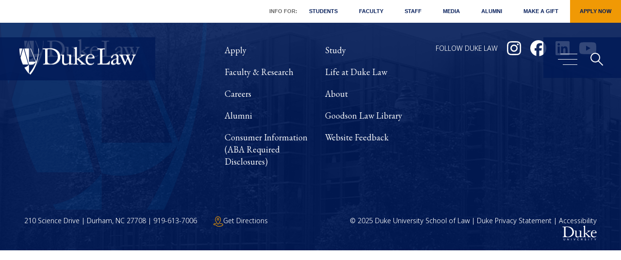

--- FILE ---
content_type: text/html; charset=UTF-8
request_url: https://law.duke.edu/video/tags/lens/
body_size: 8097
content:
<!DOCTYPE html>
<html  lang="en" dir="ltr" prefix="og: https://ogp.me/ns#">
  <head>
    <meta charset="utf-8" />
<link rel="canonical" href="https://law.duke.edu/video/tags/lens" />
<link rel="icon" href="/themes/custom/dukelaw/favicon.ico" />
<link rel="mask-icon" href="/themes/custom/dukelaw/favicon.ico" />
<link rel="apple-touch-icon" sizes="180x180" href="/themes/custom/dukelaw/images/socialicon.png" />
<meta property="og:image" content="https://law.duke.edu/themes/custom/dukelaw/images/dukelawnews.jpg" />
<meta property="og:image:type" content="image/jpeg" />
<meta name="apple-mobile-web-app-capable" content="yes" />
<meta name="apple-mobile-web-app-status-bar-style" content="black" />
<meta name="apple-mobile-web-app-title" content="Duke Law" />
<meta name="Generator" content="Drupal 10 (https://www.drupal.org)" />
<meta name="MobileOptimized" content="width" />
<meta name="HandheldFriendly" content="true" />
<meta name="viewport" content="width=device-width, initial-scale=1.0" />
<link rel="alternate" hreflang="en" href="https://law.duke.edu/video/tags/lens" />

    <title>LENS | Duke University School of Law</title>
    <link rel="stylesheet" media="all" href="/sites/default/files/css/css_qO-E55DI9BLDvIlkq7IJVEe1pfFi7Gm8Io-xXoG8TGA.css?delta=0&amp;language=en&amp;theme=dukelaw&amp;include=eJxFxkEOgCAMBMAPoTzHI9lKg0qxSYtRf6-JB-c02HAlUWS2iP9jX0yJ2EI-KgvOWEQJMni_Zd1LKKpFOM3O8eu7CZ2twWrw2zu3SHB-AEZ5Jg0" />
<link rel="stylesheet" media="all" href="https://cdn.jsdelivr.net/npm/bootstrap@3.4.1/dist/css/bootstrap.min.css" />
<link rel="stylesheet" media="all" href="https://cdn.jsdelivr.net/npm/@unicorn-fail/drupal-bootstrap-styles@0.0.2/dist/3.4.0/8.x-3.x/drupal-bootstrap.css" />
<link rel="stylesheet" media="all" href="/sites/default/files/css/css_17JNAOCCa4DlGZdQ_YU8_GJ9H1VTHD5tkPk_9nDrsq0.css?delta=3&amp;language=en&amp;theme=dukelaw&amp;include=eJxFxkEOgCAMBMAPoTzHI9lKg0qxSYtRf6-JB-c02HAlUWS2iP9jX0yJ2EI-KgvOWEQJMni_Zd1LKKpFOM3O8eu7CZ2twWrw2zu3SHB-AEZ5Jg0" />
<link rel="stylesheet" media="print" href="/sites/default/files/css/css_2jGr-tIr4JTBvsxk3Pqe7HBMcVHkpM75jwdFXuuUYYM.css?delta=4&amp;language=en&amp;theme=dukelaw&amp;include=eJxFxkEOgCAMBMAPoTzHI9lKg0qxSYtRf6-JB-c02HAlUWS2iP9jX0yJ2EI-KgvOWEQJMni_Zd1LKKpFOM3O8eu7CZ2twWrw2zu3SHB-AEZ5Jg0" />

    <script type="application/json" data-drupal-selector="drupal-settings-json">{"path":{"baseUrl":"\/","pathPrefix":"","currentPath":"taxonomy\/term\/27139","currentPathIsAdmin":false,"isFront":false,"currentLanguage":"en"},"pluralDelimiter":"\u0003","suppressDeprecationErrors":true,"ajaxPageState":{"libraries":"[base64]","theme":"dukelaw","theme_token":null},"ajaxTrustedUrl":{"\/search\/site":true},"gtag":{"tagId":"","consentMode":false,"otherIds":[],"events":[],"additionalConfigInfo":[]},"gtm":{"tagId":null,"settings":{"data_layer":"dataLayer","include_classes":false,"allowlist_classes":"","blocklist_classes":"","include_environment":false,"environment_id":"","environment_token":""},"tagIds":["GTM-KF6MM5C"]},"ajaxLoader":{"markup":"\u003Cdiv class=\u0022ajax-throbber sk-flow\u0022\u003E\n              \u003Cdiv class=\u0022sk-flow-dot\u0022\u003E\u003C\/div\u003E\n              \u003Cdiv class=\u0022sk-flow-dot\u0022\u003E\u003C\/div\u003E\n              \u003Cdiv class=\u0022sk-flow-dot\u0022\u003E\u003C\/div\u003E\n            \u003C\/div\u003E","hideAjaxMessage":false,"alwaysFullscreen":true,"throbberPosition":"body"},"bootstrap":{"forms_has_error_value_toggle":1,"modal_animation":1,"modal_backdrop":"true","modal_focus_input":1,"modal_keyboard":1,"modal_select_text":1,"modal_show":1,"modal_size":"","popover_enabled":1,"popover_animation":1,"popover_auto_close":1,"popover_container":"body","popover_content":"","popover_delay":"0","popover_html":0,"popover_placement":"right","popover_selector":"","popover_title":"","popover_trigger":"click","tooltip_enabled":1,"tooltip_animation":1,"tooltip_container":"body","tooltip_delay":"0","tooltip_html":0,"tooltip_placement":"auto left","tooltip_selector":"","tooltip_trigger":"hover"},"googlePSE":{"language":"en","displayWatermark":false},"user":{"uid":0,"permissionsHash":"aced2df6c8f6c5e0748f4cb7c4587797ee8d64f0a7ca6f558bb263a35b728f07"}}</script>
<script src="/sites/default/files/js/js_4NDbzq1RQajXtzpXHGz5cCvRaGMeLz6HapeTUamc4EY.js?scope=header&amp;delta=0&amp;language=en&amp;theme=dukelaw&amp;include=eJx9kEESgyAMRS-EcJwumaApUMEwSao9fnU6tuqim8zLf5ksPjzg5QvBgOzgx1YTUwjIJhCpKENzX_KN0ecp60E2ajSfzpWoaG5meI5YYHGxUIDSJdz-d9JzbipXu8d3mhQWFKroDmxljv-clZSriUSxoO8F3QdXuoEiV-BxtwrRxXVcd7u1cA7rG6NYczY"></script>
<script src="https://www.bugherd.com/sidebarv2.js?apikey=0sj7xzzqxgoepmbohk5gbw" async></script>
<script src="https://use.fontawesome.com/releases/v6.5.1/js/all.js" defer crossorigin="anonymous"></script>
<script src="https://use.fontawesome.com/releases/v5.0.13/js/v4-shims.js" defer crossorigin="anonymous"></script>
<script src="/modules/contrib/google_tag/js/gtag.js?t96fj0"></script>
<script src="/modules/contrib/google_tag/js/gtm.js?t96fj0"></script>

  </head>
  <body class="path-taxonomy has-glyphicons">
    <a href="#main-content" class="visually-hidden focusable skip-link">
      Skip to main content
    </a>
    <noscript><iframe src="https://www.googletagmanager.com/ns.html?id=GTM-KF6MM5C"
                  height="0" width="0" style="display:none;visibility:hidden"></iframe></noscript>

      <div class="dialog-off-canvas-main-canvas" data-off-canvas-main-canvas>
    
<header>
  <div class="main-container js-quickedit-main-content">
    <div class="main-container-duke">
      <!-- menu -->
      <nav class="navbar-header">
          <div class="region region-navigation">
    <div class="head_modal modal fade" id="myModal" role="dialog">
    <div class="head_modal_inner modal-dialog">    
      <div class="modal-content">
        <div class="modal-header">
          <button tabindex="0" type="button" class="close" data-dismiss="modal">&times;</button>
        </div>
        <div class="modal-body">
          <div class="search_field">
            <form action="/search/site" method="get" id="search-block-form" accept-charset="UTF-8">
  <div class="form-item js-form-item form-type-search js-form-type-search form-item-keys js-form-item-keys form-no-label form-group">
      <label for="edit-keys--2" class="control-label sr-only">Search</label>
  
  
  <div class="input-group"><input title="Enter the terms you wish to search for." data-drupal-selector="edit-keys" class="form-search form-control" placeholder="Search" type="search" id="edit-keys--2" name="keys" value="" size="15" maxlength="128" data-toggle="tooltip" autofocus /><span class="input-group-btn"><button type="submit" value="Search" class="button js-form-submit form-submit btn-primary btn icon-only"><span class="sr-only">Search</span><span class="icon glyphicon glyphicon-search" aria-hidden="true"></span></button></span></div>

  
  
  </div>
<div class="form-actions form-group js-form-wrapper form-wrapper" data-drupal-selector="edit-actions" id="edit-actions"></div>

</form>
      
        </div>
      </div>
    </div>      
  </div>
</div>


<div class="header_section non-sticky">
	<div class="">
		<div class="head_top sub_head_top">
									 
    <ul class="menu menu--main nav">
 
  <li class="custom_menu">Info For: </li>
   
         <li>
  <a href="/portal/student" data-drupal-link-system-path="node/502772">Students</a>
    </li>
        <li>
  <a href="/portal/faculty" data-drupal-link-system-path="node/502773">Faculty</a>
    </li>
        <li>
  <a href="/portal/staff" data-drupal-link-system-path="node/502774">Staff</a>
    </li>
        <li>
  <a href="/news/for-the-media" data-drupal-link-system-path="node/512471">Media</a>
    </li>
        <li>
  <a href="/alumni" data-drupal-link-system-path="node/502159">Alumni</a>
    </li>
        <li>
  <a href="/alumni/giving" data-drupal-link-system-path="node/165981">Make a Gift</a>
    </li>
        <li>
  <a href="/apply" class="giftbutton" data-drupal-link-system-path="node/208">Apply Now</a>
    </li>
</ul>

					</div>
		<div class="head_left">
			<span class="logo">
							<a tabindex="0" class="logo navbar-btn pull-left" href="/" title="Home" rel="home">
															
										<img src="/themes/custom/dukelaw/images/duke_law_logo_white.png" alt="Duke Law logo">

									</a>
			</span>
		</div>
		<div class="head_right">
			<div class="head_right_icon" id="page-content-wrapper">
				<button tabindex="0" type="button" class="hamburger is-closed" aria-expanded="false" aria-haspopup="true" data-toggle="offcanvas" aria-controls="block-dukelaw-megamenu"><span class="visually-hidden">Main menu toggle</span>
					<span class="hamb-top"></span>
					<span class="hamb-middle"></span>
					<span class="hamb-bottom"></span>        
				</button>
				<span tabindex="0" class="search_icon" data-toggle="modal" data-target="#myModal"><span class="sr-only">Search</span></span>
			</div>
		</div>
	</div>
</div>



<div class="header_section replacement sticky">
	<div class="">
		
		<div class="head_left" tabindex="0">
			<span class="logo">
							<a tabindex="0" class="logo navbar-btn pull-left" href="/" title="Home" rel="home">			
					
										<img src="/themes/custom/dukelaw/images/duke_law_logo_white.png" alt="Duke Law logo">

									</a>
			</span>
		</div>
		<div class="head_top sub_head_top" tabindex="0">			
			<ul>
				<li class="custom_menu">Info For: </li>
							
				<li class="item"><a tabindex="0"  href="/portal/student">Students</a></li>
							
				<li class="item"><a tabindex="0"  href="/portal/faculty">Faculty</a></li>
							
				<li class="item"><a tabindex="0"  href="/portal/staff">Staff</a></li>
							
				<li class="item"><a tabindex="0"  href="/news/for-the-media">Media</a></li>
							
				<li class="item"><a tabindex="0"  href="/alumni">Alumni</a></li>
							
				<li class="item"><a tabindex="0"  href="/alumni/giving">Make a Gift</a></li>
							
				<li class="item"><a tabindex="0"  class="giftbutton"  href="/apply">Apply Now</a></li>
								<!--li class="item"><a tabindex="0" href="/alumni/giving/" class="giftbutton">Make a Gift</a></li-->
			</ul>
		</div>
		<div class="head_right" tabindex="0">
			<div class="head_right_icon" id="page-content-wrapper-2">
				<button tabindex="0" type="button" class="hamburger is-closed" aria-expanded="false" aria-haspopup="true" data-toggle="offcanvas" aria-controls="block-dukelaw-megamenu"><span class="sr-only">Main menu toggle</span>
					<span class="hamb-top"></span>
					<span class="hamb-middle"></span>
					<span class="hamb-bottom"></span>        
				</button>
				<span tabindex="0" class="search_icon" data-toggle="modal" data-target="#myModal"><i class="fa fa-search" aria-hidden="true"></i><span class="sr-only">Main menu toggle</span></span>
			</div>
		</div>
	</div>
</div>

  </div>

      </nav>
      <div id="wrapper">
        <div class="overlay"></div>    
        <!-- Sidebar -->
        <div class="navbar navbar-inverse navbar-fixed-top" id="sidebar-wrapper">    
             <div class="region region-navigation-collapsible">
    <div aria-labelledby="block-dukelaw-megamenu-menu" id="block-dukelaw-megamenu">
            
  <h2 class="visually-hidden" id="block-dukelaw-megamenu-menu">Mega Menu</h2>
  

        
 <div class="main_menu">
  <div class="nav_left animater">
    <a href="#main-content" id="menu-start" class="visually-hidden focusable skip-link">Skip menu to main content</a>
    <ol class="nav_left_duke" tabindex="0" role="tablist">
                        <li class="main_meagamenu" value="1" id="menu1" aria-controls="menu1panel" role="tab" aria-selected="false">Overview</li> 
             
                  <li class="main_meagamenu" value="2" id="menu2" aria-controls="menu2panel" role="tab" aria-selected="false">Info for:</li> 
             
                  <li class="main_meagamenu" value="3" id="menu3" aria-controls="menu3panel" role="tab" aria-selected="false">Apply</li> 
             
                  <li class="main_meagamenu" value="4" id="menu4" aria-controls="menu4panel" role="tab" aria-selected="false">Study</li> 
             
                  <li class="main_meagamenu" value="5" id="menu5" aria-controls="menu5panel" role="tab" aria-selected="false">Faculty &amp; Research</li> 
             
                  <li class="main_meagamenu" value="6" id="menu6" aria-controls="menu6panel" role="tab" aria-selected="false">Life at Duke Law</li> 
             
                  <li class="main_meagamenu" value="7" id="menu7" aria-controls="menu7panel" role="tab" aria-selected="false">Careers</li> 
             
                  <li class="main_meagamenu" value="8" id="menu8" aria-controls="menu8panel" role="tab" aria-selected="false">About</li> 
             
                  <li class="main_meagamenu" value="9" id="menu9" aria-controls="menu9panel" role="tab" aria-selected="false">Alumni</li> 
             
          </ol>

	 
    <ul class="menu menu--secondary-mega-menu nav">
 
   
         <li>
  <a href="/events/calendar" data-drupal-link-system-path="node/165547"><span class="link-text">Event Calendar &amp; Planning</span> <i class="fa-solid fa-lock" aria-hidden="true"></i></a>
    </li>
        <li>
  <a href="/lib" title="Goodson Law Library" data-drupal-link-system-path="node/167789">Goodson Law Library</a>
    </li>
        <li>
  <a href="/news" data-drupal-link-system-path="node/118">News</a>
    </li>
        <li>
  <a href="/actech" title="Academic Technologies" data-drupal-link-system-path="node/162710">Technology</a>
    </li>
        <li>
  <a href="/about/consumerinformation" data-drupal-link-system-path="node/265515">Consumer Information (ABA Required Disclosures)</a>
    </li>
</ul>

	
    
    <div class="copyright_bottom">
      <ul>
        <!-- <li></li> -->
        <li>Follow Duke Law
         <span class="footer_youtube"><a target="_blank" href="https://www.youtube.com/user/dukelaw" tabindex="-1"><span class="sr-only">Duke Law on Youtube</span><i class="fab fa-youtube"></i></a></span>
         <!--span class="footer_twitter"><a target="_blank" href="https://twitter.com/dukelaw" tabindex="-1"><span class="sr-only">Duke Law on Twitter</span><i class="fa-brands fa-x-twitter"></i></a></span-->
         <span class="footer_linkedin"><a target="_blank" href="https://www.linkedin.com/school/dukelaw" tabindex="-1"><span class="sr-only">Duke Law on Facebook</span><i class="fab fa-linkedin"></i></a></span>
         <span class="footer_facebook"><a target="_blank" href="https://www.facebook.com/dukelaw/" tabindex="-1"><span class="sr-only">Duke Law on Facebook</span><i class="fab fa-facebook"></i></a></span>
         <span class="footer_instagram"><a target="_blank" href="https://www.instagram.com/dukelaw/" tabindex="-1"><span class="sr-only">Duke Law on Instagram</span><i class="fab fa-instagram"></i></a></span>                   
       </li>
       <li class="visually-hidden"><a href="#menu-start" class="visually-hidden focusable skip-link">Return to start of menu</a></li>
       <li class="visually-hidden"><a href="#" class="close-menu visually-hidden focusable skip-link">Close menu</a></li>
     </ul>
   </div> 
 </div>
 <div class="nav_right animater" id="nav_right" tabindex="-1">
     
    <ul class="sub_meaga_menu sub_meaga_menu1" aria-labelledby="menu1" id="menu1panel" role="group">
      </ul>
   
    <ul class="sub_meaga_menu sub_meaga_menu2" aria-labelledby="menu2" id="menu2panel" role="group">
        <li><a href="/apply" tabindex="-1">Applicants</a></li>  
        <li><a href="/portal/student" tabindex="-1">Students</a></li>  
        <li><a href="/portal/faculty" tabindex="-1">Faculty</a></li>  
        <li><a href="/portal/staff" tabindex="-1">Staff</a></li>  
        <li><a href="/news/for-the-media" tabindex="-1">Media</a></li>  
        <li><a href="/alumni" tabindex="-1">Alumni</a></li>  
      </ul>
   
    <ul class="sub_meaga_menu sub_meaga_menu3" aria-labelledby="menu3" id="menu3panel" role="group">
        <li><a href="/apply" tabindex="-1">Overview</a></li>  
        <li><a href="/apply/jd" tabindex="-1">Juris Doctor</a></li>  
        <li><a href="/internat/llm" tabindex="-1">International LLM</a></li>  
        <li><a href="https://judicialstudies.duke.edu/judicial-studies-llm/" tabindex="-1">Master of Judicial Studies</a></li>  
        <li><a href="/apply/dualdegrees" tabindex="-1">Dual Degrees</a></li>  
        <li><a href="/internat/sjd" tabindex="-1">SJD</a></li>  
        <li><a href="/apply/focus" tabindex="-1">Areas of Focus</a></li>  
        <li><a href="/publicinterest" tabindex="-1">Public Interest &amp; Pro Bono</a></li>  
        <li><a href="/summerinstitutes" tabindex="-1">Summer Institutes</a></li>  
        <li><a href="/prelawfellowship" tabindex="-1">PreLaw Fellowship Program</a></li>  
        <li><a href="/apply/visit" tabindex="-1">Visit</a></li>  
      </ul>
   
    <ul class="sub_meaga_menu sub_meaga_menu4" aria-labelledby="menu4" id="menu4panel" role="group">
        <li><a href="/study" tabindex="-1">Overview</a></li>  
        <li><a href="/study/jdadvising" tabindex="-1">Academic Advising</a></li>  
        <li><a href="/study/academic-calendar" tabindex="-1">Academic Calendar</a></li>  
        <li><a href="https://law.duke.edu/academics/course/browser" tabindex="-1">Course Browser</a></li>  
        <li><a href="/study/degreerequirements" tabindex="-1">Degree Requirements</a></li>  
        <li><a href="/clinics" tabindex="-1">Clinics and Externships</a></li>  
        <li><a href="/study/legalwriting" tabindex="-1">Legal Writing</a></li>  
        <li><a href="/wintersession" tabindex="-1">Wintersession</a></li>  
        <li><a href="/apply/studyabroad" tabindex="-1">Study Abroad</a></li>  
        <li><a href="/study/registrar/registration" tabindex="-1">Registration Portal</a></li>  
        <li><a href="/study/staff" tabindex="-1">Staff</a></li>  
      </ul>
   
    <ul class="sub_meaga_menu sub_meaga_menu5" aria-labelledby="menu5" id="menu5panel" role="group">
        <li><a href="/faculty" tabindex="-1">Overview</a></li>  
        <li><a href="/fac" tabindex="-1">Faculty Profiles</a></li>  
        <li><a href="/facultyinsights" tabindex="-1">Faculty Insights</a></li>  
        <li><a href="/scholarship/activities" tabindex="-1">Scholarship</a></li>  
        <li><a href="/vap" tabindex="-1">Visiting Assistant Professor Program</a></li>  
        <li><a href="/centers" tabindex="-1">Centers</a></li>  
        <li><a href="/faculty/faculty-workshops" tabindex="-1">Faculty Workshops</a></li>  
        <li><a href="/faculty/teaching-learning" tabindex="-1">Teaching &amp; Learning</a></li>  
      </ul>
   
    <ul class="sub_meaga_menu sub_meaga_menu6" aria-labelledby="menu6" id="menu6panel" role="group">
        <li><a href="/life" tabindex="-1">Overview</a></li>  
        <li><a href="/life/resources" tabindex="-1">Student Resources</a></li>  
        <li><a href="/life/orgs" tabindex="-1">Student Organizations</a></li>  
        <li><a href="/life/diversity" tabindex="-1">Diversity, Equity, and Inclusion</a></li>  
        <li><a href="/publicinterest" tabindex="-1">Public Interest &amp; Pro Bono</a></li>  
        <li><a href="/life/events" tabindex="-1">Student Events</a></li>  
        <li><a href="/life/orientation" tabindex="-1">LEAD Week</a></li>  
        <li><a href="/graduation" tabindex="-1">Graduation</a></li>  
      </ul>
   
    <ul class="sub_meaga_menu sub_meaga_menu7" aria-labelledby="menu7" id="menu7panel" role="group">
        <li><a href="/career" tabindex="-1">Overview</a></li>  
        <li><a href="/career/students/prospective" tabindex="-1">Prospective Students</a></li>  
        <li><a href="/career/currentstudents/jds" tabindex="-1">JD Students</a></li>  
        <li><a href="/career/students/llm" tabindex="-1">International LLMs</a></li>  
        <li><a href="/career/alumni" tabindex="-1">Alumni</a></li>  
        <li><a href="/career/employer" tabindex="-1">Employers</a></li>  
        <li><a href="/career/employmentdata" tabindex="-1">Employment Data</a></li>  
        <li><a href="/career/staff" tabindex="-1">Staff</a></li>  
      </ul>
   
    <ul class="sub_meaga_menu sub_meaga_menu8" aria-labelledby="menu8" id="menu8panel" role="group">
        <li><a href="/about" tabindex="-1">Overview</a></li>  
        <li><a href="/about/administration" tabindex="-1"><span class="link-text">Administration</span> <i class="fa-solid fa-lock" aria-hidden="true"></i></a></li>  
        <li><a href="/about/community/committees" tabindex="-1"><span class="link-text">Faculty Committees</span> <i class="fa-solid fa-lock" aria-hidden="true"></i></a></li>  
        <li><a href="/directory" tabindex="-1"><span class="link-text">Faculty &amp; Staff Directory</span> <i class="fa-solid fa-lock" aria-hidden="true"></i></a></li>  
        <li><a href="/about/facilities" tabindex="-1">Facilities</a></li>  
        <li><a href="/about/consumerinformation" tabindex="-1">Consumer Information (ABA Required Disclosures)</a></li>  
        <li><a href="/history" tabindex="-1">A History of Duke Law School</a></li>  
        <li><a href="https://durham.duke.edu/" tabindex="-1">Durham: The Bull City</a></li>  
        <li><a href="/about/visit" tabindex="-1">Visiting Duke Law</a></li>  
        <li><a href="/about/community/rules" tabindex="-1"><span class="link-text">Rules &amp; Policies</span> <i class="fa-solid fa-lock" aria-hidden="true"></i></a></li>  
      </ul>
   
    <ul class="sub_meaga_menu sub_meaga_menu9" aria-labelledby="menu9" id="menu9panel" role="group">
        <li><a href="/alumni" tabindex="-1">Overview</a></li>  
        <li><a href="/alumni/news" tabindex="-1">News &amp; Events</a></li>  
        <li><a href="/alumni/engage" tabindex="-1">Engage</a></li>  
        <li><a href="/alumni/giving" tabindex="-1">Giving</a></li>  
        <li><a href="/alumni/reunion" tabindex="-1">Reunion</a></li>  
        <li><a href="/alumni/tools" tabindex="-1">Alumni Benefits</a></li>  
        <li><a href="/alumni/alumdir/update" tabindex="-1">Update Your Address</a></li>  
        <li><a href="/alumni/refundpolicy" tabindex="-1">Event Refund Policy</a></li>  
        <li><a href="/alumni/contact" tabindex="-1">Staff</a></li>  
      </ul>
   
    <a href="#menu-start" class="visually-hidden focusable skip-link">Return to start of menu</a>
  <a href="#" class="close-menu visually-hidden focusable skip-link">Close menu</a>
</div>
</div>

<!-- Mobile Menu -->
<div class="mobile_navigation">
  <div class="slide-menu" id="test-menu-right">
    <div class="mega_slide_menu">
      <div class="mega_slide_menu_duke">
        <ul>
                    <li class="main_meagamenu"> <a href="10">Overview</a>
             
          </li>        
                    <li class="main_meagamenu"> <a href="10">Info for:</a>
                        <ul>
                            <li > <a href="/apply">Applicants</a> </li>  
                            <li > <a href="/portal/student">Students</a> </li>  
                            <li > <a href="/portal/faculty">Faculty</a> </li>  
                            <li > <a href="/portal/staff">Staff</a> </li>  
                            <li > <a href="/news/for-the-media">Media</a> </li>  
                            <li > <a href="/alumni">Alumni</a> </li>  
                          </ul>
             
          </li>        
                    <li class="main_meagamenu"> <a href="10">Apply</a>
                        <ul>
                            <li > <a href="/apply">Overview</a> </li>  
                            <li > <a href="/apply/jd">Juris Doctor</a> </li>  
                            <li > <a href="/internat/llm">International LLM</a> </li>  
                            <li > <a href="https://judicialstudies.duke.edu/judicial-studies-llm/">Master of Judicial Studies</a> </li>  
                            <li > <a href="/apply/dualdegrees">Dual Degrees</a> </li>  
                            <li > <a href="/internat/sjd">SJD</a> </li>  
                            <li > <a href="/apply/focus">Areas of Focus</a> </li>  
                            <li > <a href="/publicinterest">Public Interest &amp; Pro Bono</a> </li>  
                            <li > <a href="/summerinstitutes">Summer Institutes</a> </li>  
                            <li > <a href="/prelawfellowship">PreLaw Fellowship Program</a> </li>  
                            <li > <a href="/apply/visit">Visit</a> </li>  
                          </ul>
             
          </li>        
                    <li class="main_meagamenu"> <a href="10">Study</a>
                        <ul>
                            <li > <a href="/study">Overview</a> </li>  
                            <li > <a href="/study/jdadvising">Academic Advising</a> </li>  
                            <li > <a href="/study/academic-calendar">Academic Calendar</a> </li>  
                            <li > <a href="https://law.duke.edu/academics/course/browser">Course Browser</a> </li>  
                            <li > <a href="/study/degreerequirements">Degree Requirements</a> </li>  
                            <li > <a href="/clinics">Clinics and Externships</a> </li>  
                            <li > <a href="/study/legalwriting">Legal Writing</a> </li>  
                            <li > <a href="/wintersession">Wintersession</a> </li>  
                            <li > <a href="/apply/studyabroad">Study Abroad</a> </li>  
                            <li > <a href="/study/registrar/registration">Registration Portal</a> </li>  
                            <li > <a href="/study/staff">Staff</a> </li>  
                          </ul>
             
          </li>        
                    <li class="main_meagamenu"> <a href="10">Faculty &amp; Research</a>
                        <ul>
                            <li > <a href="/faculty">Overview</a> </li>  
                            <li > <a href="/fac">Faculty Profiles</a> </li>  
                            <li > <a href="/facultyinsights">Faculty Insights</a> </li>  
                            <li > <a href="/scholarship/activities">Scholarship</a> </li>  
                            <li > <a href="/vap">Visiting Assistant Professor Program</a> </li>  
                            <li > <a href="/centers">Centers</a> </li>  
                            <li > <a href="/faculty/faculty-workshops">Faculty Workshops</a> </li>  
                            <li > <a href="/faculty/teaching-learning">Teaching &amp; Learning</a> </li>  
                          </ul>
             
          </li>        
                    <li class="main_meagamenu"> <a href="10">Life at Duke Law</a>
                        <ul>
                            <li > <a href="/life">Overview</a> </li>  
                            <li > <a href="/life/resources">Student Resources</a> </li>  
                            <li > <a href="/life/orgs">Student Organizations</a> </li>  
                            <li > <a href="/life/diversity">Diversity, Equity, and Inclusion</a> </li>  
                            <li > <a href="/publicinterest">Public Interest &amp; Pro Bono</a> </li>  
                            <li > <a href="/life/events">Student Events</a> </li>  
                            <li > <a href="/life/orientation">LEAD Week</a> </li>  
                            <li > <a href="/graduation">Graduation</a> </li>  
                          </ul>
             
          </li>        
                    <li class="main_meagamenu"> <a href="10">Careers</a>
                        <ul>
                            <li > <a href="/career">Overview</a> </li>  
                            <li > <a href="/career/students/prospective">Prospective Students</a> </li>  
                            <li > <a href="/career/currentstudents/jds">JD Students</a> </li>  
                            <li > <a href="/career/students/llm">International LLMs</a> </li>  
                            <li > <a href="/career/alumni">Alumni</a> </li>  
                            <li > <a href="/career/employer">Employers</a> </li>  
                            <li > <a href="/career/employmentdata">Employment Data</a> </li>  
                            <li > <a href="/career/staff">Staff</a> </li>  
                          </ul>
             
          </li>        
                    <li class="main_meagamenu"> <a href="10">About</a>
                        <ul>
                            <li > <a href="/about">Overview</a> </li>  
                            <li > <a href="/about/administration"><span class="link-text">Administration</span> <i class="fa-solid fa-lock" aria-hidden="true"></i></a> </li>  
                            <li > <a href="/about/community/committees"><span class="link-text">Faculty Committees</span> <i class="fa-solid fa-lock" aria-hidden="true"></i></a> </li>  
                            <li > <a href="/directory"><span class="link-text">Faculty &amp; Staff Directory</span> <i class="fa-solid fa-lock" aria-hidden="true"></i></a> </li>  
                            <li > <a href="/about/facilities">Facilities</a> </li>  
                            <li > <a href="/about/consumerinformation">Consumer Information (ABA Required Disclosures)</a> </li>  
                            <li > <a href="/history">A History of Duke Law School</a> </li>  
                            <li > <a href="https://durham.duke.edu/">Durham: The Bull City</a> </li>  
                            <li > <a href="/about/visit">Visiting Duke Law</a> </li>  
                            <li > <a href="/about/community/rules"><span class="link-text">Rules &amp; Policies</span> <i class="fa-solid fa-lock" aria-hidden="true"></i></a> </li>  
                          </ul>
             
          </li>        
                    <li class="main_meagamenu"> <a href="10">Alumni</a>
                        <ul>
                            <li > <a href="/alumni">Overview</a> </li>  
                            <li > <a href="/alumni/news">News &amp; Events</a> </li>  
                            <li > <a href="/alumni/engage">Engage</a> </li>  
                            <li > <a href="/alumni/giving">Giving</a> </li>  
                            <li > <a href="/alumni/reunion">Reunion</a> </li>  
                            <li > <a href="/alumni/tools">Alumni Benefits</a> </li>  
                            <li > <a href="/alumni/alumdir/update">Update Your Address</a> </li>  
                            <li > <a href="/alumni/refundpolicy">Event Refund Policy</a> </li>  
                            <li > <a href="/alumni/contact">Staff</a> </li>  
                          </ul>
             
          </li>        
                
        </ul>

         
    <ul class="menu menu--secondary-mega-menu nav">
 
   
         <li>
  <a href="/events/calendar" data-drupal-link-system-path="node/165547"><span class="link-text">Event Calendar &amp; Planning</span> <i class="fa-solid fa-lock" aria-hidden="true"></i></a>
    </li>
        <li>
  <a href="/lib" title="Goodson Law Library" data-drupal-link-system-path="node/167789">Goodson Law Library</a>
    </li>
        <li>
  <a href="/news" data-drupal-link-system-path="node/118">News</a>
    </li>
        <li>
  <a href="/actech" title="Academic Technologies" data-drupal-link-system-path="node/162710">Technology</a>
    </li>
        <li>
  <a href="/about/consumerinformation" data-drupal-link-system-path="node/265515">Consumer Information (ABA Required Disclosures)</a>
    </li>
</ul>

		
        <div class="copyright_bottom_mobile">
          <div class="copyright_bottom_mobile_main">
            <div class="copyright_bottom_mobile_body">
            <div class="field field--name-body field--type-text-with-summary field--label-hidden field--item"><p>210 Science Drive | Durham, NC 27708 | 919-613-7006</p></div>
      </div>
            <div class="copyright_bottom_mobil_title">Follow Duke Law

             <span><a class="megameuyoutube" href="https://www.youtube.com/user/dukelaw" target="_blank"><span class="sr-only">Duke Law on Youtube</span><i class="fab fa-youtube"></i></a></span>
             <!--span><a href="https://twitter.com/dukelaw" target="_blank"><span class="sr-only">Duke Law on Twitter</span><i class="fa-brands fa-x-twitter"></i></a></span-->
             <span><a href="https://www.linkedin.com/school/dukelaw" target="_blank"><span class="sr-only">Duke Law on LinkedIn</span><i class="fab fa-linkedin"></i></a></span>
             <span><a href="https://www.facebook.com/dukelaw/" target="_blank"><span class="sr-only">Duke Law on Facebook</span><i class="fab fa-facebook"></i></a></span>
             <span><a href="https://www.instagram.com/dukelaw/" target="_blank"><span class="sr-only">Duke Law on Instagram</span><i class="fab fa-instagram"></i></a></span>                  
           </div>
         </div>
       </div> 
     </div>
   </div>

     </div>
</div>






  </div>

  </div>

        </div>
        <!-- /#sidebar-wrapper -->        
      </div>
      <!-- menu end -->
    </div>
  </div>
</header>

<main>
  <section class="duke">

        <div class="highlighted">  <div class="region region-highlighted">
    <div data-drupal-messages-fallback class="hidden"></div>

  </div>
</div>
    
        
    
      <a id="main-content"></a>
    <div class="region region-content">
      <div>
  
    
  
</div>


  </div>

  </section>

</main>


 <footer class="footer footer_section">
    <div class="region region-footer">
    <section id="block-dukelaw-footerlogo" class="block block-block-content block-block-content1100fb3e-993a-40b4-a5e9-395d1a6c1807 clearfix">
  
    

      
            <div class="field field--name-body field--type-text-with-summary field--label-hidden field--item"><p><a href="/"><img alt="Duke Law School logo" src="/sites/default/files/images/logo/duke_law_logo_white.png" style="width:238px;"><span class="sr-only">Visit the Duke Law homepage</span></a></p>
</div>
      
  </section>

<div aria-labelledby="block-dukelaw-footer-menu" id="block-dukelaw-footer">
            
  <h2 class="visually-hidden" id="block-dukelaw-footer-menu">Footer menu</h2>
  

         
    <ul class="menu menu--footer nav">
 
   
         <li>
  <a href="/apply" data-drupal-link-system-path="node/208">Apply</a>
    </li>
        <li>
  <a href="/study" data-drupal-link-system-path="node/166177">Study</a>
    </li>
        <li>
  <a href="/faculty" data-drupal-link-system-path="node/165420">Faculty &amp; Research</a>
    </li>
        <li>
  <a href="/life" data-drupal-link-system-path="node/502482">Life at Duke Law</a>
    </li>
        <li>
  <a href="/career" data-drupal-link-system-path="node/166233">Careers</a>
    </li>
        <li>
  <a href="/about" data-drupal-link-system-path="node/167787">About</a>
    </li>
        <li>
  <a href="/alumni" data-drupal-link-system-path="node/502159">Alumni</a>
    </li>
        <li>
  <a href="/lib" data-drupal-link-system-path="node/167789">Goodson Law Library</a>
    </li>
        <li>
  <a href="/about/consumerinformation" class="aba-footer" data-drupal-link-system-path="node/265515">Consumer Information (ABA Required Disclosures)</a>
    </li>
        <li>
  <a href="/feedback" target="_blank">Website Feedback</a>
    </li>
</ul>

  </div>
<section id="block-dukelaw-footerrighticon" class="block block-block-content block-block-content1dd6aa8e-0e74-49df-bc3d-bd48638317a4 clearfix">
  
    

      
            <div class="field field--name-body field--type-text-with-summary field--label-hidden field--item"><div class="footer-address">210 Science Drive | Durham, NC 27708 | 919-613-7006 | <a href="https://maps.duke.edu/?focus=330">Map</a></div>

<p>FOLLOW DUKE LAW <a class="button" href="https://www.instagram.com/dukelaw/" target="_blank"><span class="fa-instagram fab" style="font-size:1.5em; vertical-align:middle;">&nbsp;</span><span class="sr-only">On Instagram</span></a> <a class="button" href="https://www.facebook.com/dukelaw/" target="_blank"><span class="fa-facebook fab" style="font-size:1.5em; vertical-align:middle;">&nbsp;</span><span class="sr-only">On Facebook</span></a> <a class="button" href="https://www.linkedin.com/school/dukelaw" target="_blank"><span class="fa-brands fa-linkedin" style="font-size:1.5em; vertical-align:middle;">&nbsp;</span><span class="sr-only">On LinkedIn</span></a> <a class="button" href="https://www.youtube.com/user/dukelaw" target="_blank"><span class="fa-youtube fab" style="font-size:1.5em; vertical-align:middle;">&nbsp;</span><span class="sr-only">On Youtube</span></a></p>
</div>
      
  </section>

<section id="block-dukelaw-copyright" class="block block-block-content block-block-contentc4f4f738-7a6b-49b7-87f4-22df32b5356d clearfix">
  
    

      
            <div class="field field--name-body field--type-text-with-summary field--label-hidden field--item"><p class="home-location">210 Science Drive | Durham, NC 27708 | 919-613-7006 <span class="home-directions"><a href="https://maps.duke.edu/?focus=330"><img alt="location" src="/themes/custom/dukelaw/images/location_icon.png">Get Directions</a></span></p>

<p>© 2025 Duke University School of Law <span class="home-privacy"><span class="home-line">| </span><a href="https://oarc.duke.edu/privacy/duke-university-privacy-statement/" target="_blank">Duke Privacy Statement</a></span> <span class="home-accessibility"><span class="home-line">| </span><a href="https://accessibility.duke.edu/" target="_blank">Accessibility</a></span> <a class="home-duke" href="//duke.edu"><img alt="Duke University" src="/themes/custom/dukelaw/images/duke_icon.png"></a></p>
</div>
      
  </section>


  </div>

</footer>

  </div>

    
    <script src="/sites/default/files/js/js_lG_7GijWYbgglEop4Q9nKE5x8r4y6fXyzQo7AM48w3o.js?scope=footer&amp;delta=0&amp;language=en&amp;theme=dukelaw&amp;include=eJx9kEESgyAMRS-EcJwumaApUMEwSao9fnU6tuqim8zLf5ksPjzg5QvBgOzgx1YTUwjIJhCpKENzX_KN0ecp60E2ajSfzpWoaG5meI5YYHGxUIDSJdz-d9JzbipXu8d3mhQWFKroDmxljv-clZSriUSxoO8F3QdXuoEiV-BxtwrRxXVcd7u1cA7rG6NYczY"></script>
<script src="//cdn.jsdelivr.net/npm/bootstrap@3.4.1/dist/js/bootstrap.min.js"></script>
<script src="/sites/default/files/js/js_Lw0F5xdOb0p0NElgvVFGZyZBi5tby2bK6e5UdKWvx90.js?scope=footer&amp;delta=2&amp;language=en&amp;theme=dukelaw&amp;include=eJx9kEESgyAMRS-EcJwumaApUMEwSao9fnU6tuqim8zLf5ksPjzg5QvBgOzgx1YTUwjIJhCpKENzX_KN0ecp60E2ajSfzpWoaG5meI5YYHGxUIDSJdz-d9JzbipXu8d3mhQWFKroDmxljv-clZSriUSxoO8F3QdXuoEiV-BxtwrRxXVcd7u1cA7rG6NYczY"></script>

  </body>
</html>
